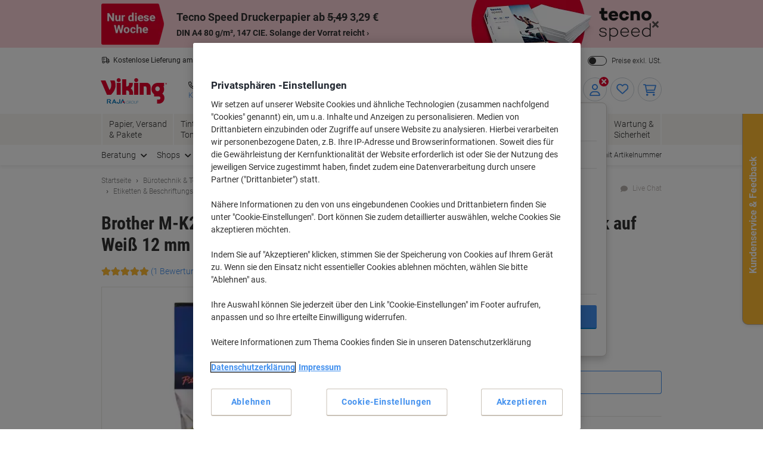

--- FILE ---
content_type: text/javascript;charset=UTF-8
request_url: https://static.viking.de/is/image/odeu13/4161393?req=set,json,UTF-8&labelkey=label&id=88118981&handler=s7classics7sdkJSONResponse
body_size: -35
content:
/*jsonp*/s7classics7sdkJSONResponse({"set":{"pv":"1.0","type":"media_set","n":"odeu13/4161393","item":[{"i":{"n":"odeu13/%214161393_alt"},"s":{"n":"odeu13/%214161393_alt"},"dx":"1488","dy":"2500","iv":"Z_ZcC0"},{"i":{"n":"odeu13/%214161393_alt1"},"s":{"n":"odeu13/%214161393_alt1"},"dx":"1000","dy":"667","iv":"ypsQh3"},{"i":{"n":"odeu13/%214161393_alt2"},"s":{"n":"odeu13/%214161393_alt2"},"dx":"698","dy":"658","iv":"gvHPr0"},{"i":{"n":"odeu13/%214161393_alt3"},"s":{"n":"odeu13/%214161393_alt3"},"dx":"394","dy":"333","iv":"M7CPF2"},{"i":{"n":"odeu13/%214161393_alt4"},"s":{"n":"odeu13/%214161393_alt4"},"dx":"1324","dy":"1122","iv":"J8ibi3"}]}},"88118981");

--- FILE ---
content_type: text/javascript;charset=utf-8
request_url: https://recs.algorecs.com/rrserver/p13n_generated.js?a=84a5cd38ea880bec&ts=1768909797810&v=2.1.0.20251222&ssl=t&p=MK231&re=true&pt=%7Citem_page.h1%7Citem_page.h2%7Citem_page.h3&privm=t&s=cb87e32f-2e50-4574-918a-42b7e4771d8f&cts=https%3A%2F%2Fwww.viking.de&chi=%7CWEB_EU_116003004&rid=DE-de&jcb=rrOdCallback&l=1
body_size: 1631
content:
rrItemInfo = []; rrProductList = [];  var RR = RR || {}; RR.data={"JSON":{"placements":[]}};rrItemInfo = []; rrProductList = [];   function rr_GetLink (link_url){   var result = link_url;   var links = link_url.split("ct=");   if (links.length>0){     result = links[1].replace(/%2F/gi, "/").replace(/%3A/gi, ":").replace(/%23/gi,"#").replace(/%3D/gi,"=").replace(/%26/gi,"&").replace(/%3F/gi,"?").replace(/%25/gi,"%").replace(/%3B/gi,";");   }   return result; }var rr_remote_data='eF5jYSlN9khLTE4zszQy1DWzNDDUNUlLNtU1MDFN1jW3NDNLM0tOTUkyMOXKLSvJTBEwNDaz0DXUNQQAnTUOdA';var rr_recs={placements:[{used:false,placementType:'item_page.h2',html:''},{used:false,placementType:'item_page.h3',html:''}]},rr_dynamic={placements:[]},rr_call_after_flush=function(){   var rr_placement_name=rr_recs.placements[0].placementType.split(".")[1]; RR.data.JSON.placements.push({   "name": rr_placement_name,   "type": "json",   "heading": "Am häufigsten mit diesem Produkt gekaufte Artikel",   "skus": [] }); RR.data.JSON.placements[0].skus.push({   "id":"1191866",   "url":"https://recs.algorecs.com/rrserver/click?a=84a5cd38ea880bec&vg=fad06921-6901-4fc5-045c-7966f6cedb05&pti=1&pa=h2&hpi=9313&stn=PurchaseCP&stid=8&rti=2&sgs=&mvtId=-1&mvtTs=1768909797952&uguid=facf6921-6901-4fc5-045c-7966f6cedb05&channelId=WEB&s=cb87e32f-2e50-4574-918a-42b7e4771d8f&pg=3394&rid=DE-de&p=1191866&ind=0&boostRules=106567&ct=https%3A%2F%2Fwww.viking.de%2Fde%2Fviking-toilettenpapier-3-lagig-48-rollen-a-200-blatt-p-1191866&privm=t" });RR.data.JSON.placements[0].skus.push({   "id":"5311602",   "url":"https://recs.algorecs.com/rrserver/click?a=84a5cd38ea880bec&vg=fad06921-6901-4fc5-045c-7966f6cedb05&pti=1&pa=h2&hpi=9313&stn=PurchaseCP&stid=8&rti=2&sgs=&mvtId=-1&mvtTs=1768909797952&uguid=facf6921-6901-4fc5-045c-7966f6cedb05&channelId=WEB&s=cb87e32f-2e50-4574-918a-42b7e4771d8f&pg=3394&rid=DE-de&p=5311602&ind=1&ct=https%3A%2F%2Fwww.viking.de%2Fde%2Fviking-economy-din-a4-druckerpapier-80-g-m-weib-146-cie-500-blatt-p-5311602&privm=t" });RR.data.JSON.placements[0].skus.push({   "id":"1266588",   "url":"https://recs.algorecs.com/rrserver/click?a=84a5cd38ea880bec&vg=fad06921-6901-4fc5-045c-7966f6cedb05&pti=1&pa=h2&hpi=9313&stn=PurchaseCP&stid=8&rti=2&sgs=&mvtId=-1&mvtTs=1768909797952&uguid=facf6921-6901-4fc5-045c-7966f6cedb05&channelId=WEB&s=cb87e32f-2e50-4574-918a-42b7e4771d8f&pg=3394&rid=DE-de&p=1266588&ind=2&ct=https%3A%2F%2Fwww.viking.de%2Fde%2Fviking-dry-sideway-nicht-nachfullbar-korrekturroller-horizontal-5-mm-x-8.5-m-p-1266588&privm=t" });RR.data.JSON.placements[0].skus.push({   "id":"2957533",   "url":"https://recs.algorecs.com/rrserver/click?a=84a5cd38ea880bec&vg=fad06921-6901-4fc5-045c-7966f6cedb05&pti=1&pa=h2&hpi=9313&stn=PurchaseCP&stid=8&rti=2&sgs=&mvtId=-1&mvtTs=1768909797952&uguid=facf6921-6901-4fc5-045c-7966f6cedb05&channelId=WEB&s=cb87e32f-2e50-4574-918a-42b7e4771d8f&pg=3394&rid=DE-de&p=2957533&ind=3&ct=https%3A%2F%2Fwww.viking.de%2Fde%2Fviking-briefumschlage-mit-fenster-c4-229-b-x-324-h-mm-selbstklebend-weib-100-g-m-250-stuck-p-2957533&privm=t" });   var rr_placement_name=rr_recs.placements[1].placementType.split(".")[1]; RR.data.JSON.placements.push({   "name": rr_placement_name,   "type": "json",   "heading": "Viking-Kunden, die dieses Produkt angesehen haben, betrachteten auch",   "skus": [] }); RR.data.JSON.placements[1].skus.push({   "id":"7164081",   "url":"https://recs.algorecs.com/rrserver/click?a=84a5cd38ea880bec&vg=fad06921-6901-4fc5-045c-7966f6cedb05&pti=1&pa=h3&hpi=9313&stn=CategorySiloedViewCP&stid=113&rti=2&sgs=&mvtId=-1&mvtTs=1768909797952&uguid=facf6921-6901-4fc5-045c-7966f6cedb05&channelId=WEB&s=cb87e32f-2e50-4574-918a-42b7e4771d8f&pg=3394&rid=DE-de&p=7164081&ind=0&ct=https%3A%2F%2Fwww.viking.de%2Fde%2Fbrother-etikettendrucker-p-touch-pt-d200bw-qwertz-p-7164081&privm=t" });RR.data.JSON.placements[1].skus.push({   "id":"7164090",   "url":"https://recs.algorecs.com/rrserver/click?a=84a5cd38ea880bec&vg=fad06921-6901-4fc5-045c-7966f6cedb05&pti=1&pa=h3&hpi=9313&stn=CategorySiloedViewCP&stid=113&rti=2&sgs=&mvtId=-1&mvtTs=1768909797952&uguid=facf6921-6901-4fc5-045c-7966f6cedb05&channelId=WEB&s=cb87e32f-2e50-4574-918a-42b7e4771d8f&pg=3394&rid=DE-de&p=7164090&ind=1&ct=https%3A%2F%2Fwww.viking.de%2Fde%2Fbrother-etikettendrucker-p-touch-pt-d200bwvp-qwertz-p-7164090&privm=t" });if(typeof RR.jsonCallback === "function"){   RR.jsonCallback(); }  R3_COMMON.apiClientKey = "e222b2d058a27b42";  (function ensureRRClientOnce() { 	  if (window.RR?.experience) return; /* already loaded/initialized */ 	  if (document.querySelector('script[src*="clientjs/2.1/client.js"]')) return; /* already loading */  	  var head = document.head || document.getElementsByTagName('head')[0]; 	  var script = document.createElement('script'); 	  script.type = 'text/javascript'; 	  script.src = 'https://cdn.algorecs.com/dashboard/applications/clientjs/2.1/client.js'; 	  head.appendChild(script); 	})();};rr_flush=function(){if(rr_onload_called){rrOdCallback(rr_recs);rr_call_after_flush();if(RR.renderDynamicPlacements){RR.renderDynamicPlacements();}if(window.rr_annotations_array){window.rr_annotations_array.push(window.rr_annotations);}else{window.rr_annotations_array = [window.rr_annotations];}}};rr_flush();